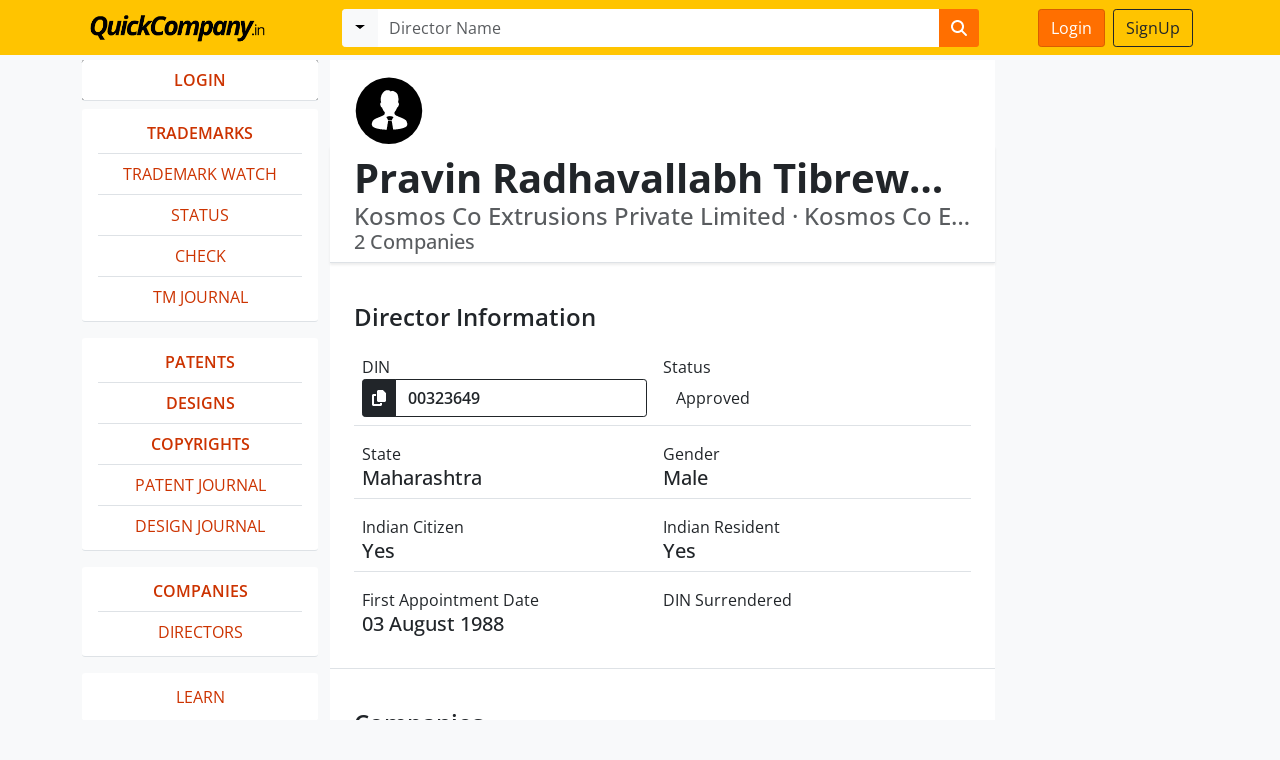

--- FILE ---
content_type: text/html; charset=utf-8
request_url: https://www.quickcompany.in/directors/00323649-pravin-radhavallabh-tibrewala
body_size: 4021
content:
<!DOCTYPE html>
<html lang="en">
  <head>
    <meta charset="utf-8">
    <meta http-equiv="X-UA-Compatible" content="IE=Edge,chrome=1">
    <meta name="viewport" content="width=device-width, initial-scale=1.0">
    <title>Pravin Radhavallabh Tibrewala (Director) Kosmos Co | QuickCompany</title>
<meta name="description" content="Pravin Radhavallabh Tibrewala, DIN 00323649 is registered in Maharashtra and is a director in 2 companies. View Information, Companies, history at Quickcompany.">
<meta property="og:description" content="Pravin Radhavallabh Tibrewala, DIN 00323649 is registered in Maharashtra and  is a director in 2 companies. View Information, Companies, history at Quickcompany.">
<meta property="og:title" content="Pravin Radhavallabh Tibrewala (Director) Kosmos Co Extrusions Private Limited, Kosmos Co Extrusions Pvt Ltd">
    <meta name="csrf-param" content="authenticity_token" />
<meta name="csrf-token" content="az7h_SkwJz7RHhrJnZHvUKgNazGN11V78U9hvZwGeAyT9FdTO-t5YsJERfBnsItN6GZkZ-IEjgLqGpQD9J4IBw" />
    
    <link rel="stylesheet" href="/assets/bootstrap-8e6dd2741132b7823407deb06523a534fe37544e9dd56334c0bc1493d807e917.css" data-turbo-track="reload" />
    <script src="/assets/bootstrap5-70c9bef6f8f65a0ff26966565442777e9f652f31e7080928aaed82fce4c8fd4b.js" data-turbo-track="reload" defer="defer"></script>




    <!-- Google tag (gtag.js) -->
      <script async src="https://www.googletagmanager.com/gtag/js?id=AW-955246062">
      </script>
      <script>
        window.dataLayer = window.dataLayer || [];
        function gtag(){dataLayer.push(arguments);}
        gtag('js', new Date());

        gtag('config', 'AW-955246062');
      </script>


      <script>
      var url = 'https://wati-integration-service.clare.ai/ShopifyWidget/shopifyWidget.js?64971';
      var s = document.createElement('script');
      s.type = 'text/javascript';
      s.async = true;
      s.src = url;
      var options = {
        "enabled":true,
        "chatButtonSetting":{
            "backgroundColor":"#4dc247",
            "ctaText":"Message Us",
            "borderRadius":"25",
            "marginLeft":"0",
            "marginBottom":"50",
            "marginRight":"50",
            "position":"right"
        },
        "brandSetting":{
            "brandName":"QuickCompany",
            "brandSubTitle":"Typically replies within a day",
            "brandImg":"https://pps.whatsapp.net/v/t61.24694-24/347452235_799160178591845_4576427021477233652_n.jpg?ccb=11-4&oh=01_AdTD9xzbXxJyp-KU0GwyLbI51EWZk2ZG9hvxvl64AN7vQQ&oe=646C21B2",
            "welcomeText":"Hi there!\nHow can I help you?",
            "messageText":"Hello, I have a question about {{page_link}}",
            "backgroundColor":"#0a5f54",
            "ctaText":"Start Chat",
            "borderRadius":"25",
            "autoShow":false,
            "phoneNumber":"918700099198"
        }
      };
          s.onload = function() {
              CreateWhatsappChatWidget(options);
          };
          var x = document.getElementsByTagName('script')[0];
          x.parentNode.insertBefore(s, x);
      </script>

  </head>
  <body class="d-flex flex-column min-vh-100 bg-light">
      <nav class="navbar navbar-expand-lg fixed-top" style="background: #FFC400; font-weight: 500;">
    <div class="container justify-content-start">
      <div class="d-flex" id="navbar-fixed"">
        <div class="p-0 flex-grow-1">
          <button class="navbar-toggler" style="padding: 3px 8px;" type="button" data-bs-toggle="offcanvas" data-bs-target="#sidebar" aria-controls="navbarScroll" aria-expanded="false" aria-label="Toggle navigation">
            <span class="navbar-toggler-icon"></span>
          </button>
          <a class="navbar-brand" href="/"><img style="height: 39px; padding-left: 6px" src="/assets/quickcompany-logo-yellow-9e1eaa995984b8e85d827279b82c2efe167b7ed9746d03b97e9fd0d29cca83be.png" /></a>
        </div>
        <div class="p-0 flex-shrink-1 d-lg-none">
            <a class="btn btn-primary me-0" href="https://www.quickcompany.in/users/sign_in">Login</a>
        </div>
      </div>
      <div class="col-12 col-lg-7" id="navbar-search">
        <div data-controller="searchbox" data-highlight-toggle-class="d-none">
        <form data-turbo-frame="stage" data-turbo-action="advance" data-searchbox-target="item" role="form" class="w-100  d-none" action="/search" accept-charset="UTF-8" method="get">
            <div class="input-group me-2">
              <button class="btn btn-light dropdown-toggle" type="button" data-bs-toggle="dropdown" aria-expanded="false"></button>
              <ul class="dropdown-menu">
                <li><a class="dropdown-item" data-action="searchbox#toggle" data-searchbox-id-param=0>Companies</a></li>
                <li><a class="dropdown-item" data-action="searchbox#toggle" data-searchbox-id-param=1>Trademarks</a></li>
                <li><a class="dropdown-item" data-action="searchbox#toggle" data-searchbox-id-param=2>Directors</a></li>
                <li><a class="dropdown-item" data-action="searchbox#toggle" data-searchbox-id-param=3>Patents</a></li>
              </ul>
              <input type="text" name="q" class="form-control border-0" placeholder="Company / Director / Design / Patent" required>
              <button class="btn btn-primary border-0" type="submit"><i class="fa fa-search"></i></button>
            </div>
</form>          <form data-turbo-frame="stage" data-turbo-action="advance" data-searchbox-target="item" role="form" class="w-100  d-none" action="/company" accept-charset="UTF-8" method="get">
            <div class="input-group me-2">
              <button class="btn btn-light dropdown-toggle" type="button" data-bs-toggle="dropdown" aria-expanded="false"></button>
              <ul class="dropdown-menu">
                <li><a class="dropdown-item" data-action="searchbox#toggle" data-searchbox-id-param=0>Companies</a></li>
                <li><a class="dropdown-item" data-action="searchbox#toggle" data-searchbox-id-param=1>Trademarks</a></li>
                <li><a class="dropdown-item" data-action="searchbox#toggle" data-searchbox-id-param=2>Directors</a></li>
                <li><a class="dropdown-item" data-action="searchbox#toggle" data-searchbox-id-param=3>Patents</a></li>
              </ul>
              <input type="text" name="q" class="form-control border-0" placeholder="Company Name / CIN" required>
              <button class="btn btn-primary border-0" type="submit"><i class="fa fa-search"></i></button>
            </div>
</form>          <form data-turbo-frame="stage" data-turbo-action="advance" data-searchbox-target="item" role="form" class="w-100  d-none" action="/trademarks" accept-charset="UTF-8" method="get">
            <div class="input-group me-2">
              <button class="btn btn-light dropdown-toggle" type="button" data-bs-toggle="dropdown" aria-expanded="false"></button>
              <ul class="dropdown-menu">
                <li><a class="dropdown-item" data-action="searchbox#toggle" data-searchbox-id-param=0>Companies</a></li>
                <li><a class="dropdown-item" data-action="searchbox#toggle" data-searchbox-id-param=1>Trademarks</a></li>
                <li><a class="dropdown-item" data-action="searchbox#toggle" data-searchbox-id-param=2>Directors</a></li>
                <li><a class="dropdown-item" data-action="searchbox#toggle" data-searchbox-id-param=3>Patents</a></li>
              </ul>
              <input type="text" name="q" class="form-control border-0" placeholder="Trademark Brand" required>
              <button class="btn btn-primary border-0" type="submit"><i class="fa fa-search"></i></button>
            </div>
</form>
          <form data-turbo-frame="stage" data-turbo-action="advance" data-searchbox-target="item" role="form" class="w-100  d-none" action="/trademarks/journals" accept-charset="UTF-8" method="get">
            <div class="input-group me-2">
              <button class="btn btn-light dropdown-toggle" type="button" data-bs-toggle="dropdown" aria-expanded="false"></button>
              <ul class="dropdown-menu">
                <li><a class="dropdown-item" data-action="searchbox#toggle" data-searchbox-id-param=0>Companies</a></li>
                <li><a class="dropdown-item" data-action="searchbox#toggle" data-searchbox-id-param=1>Trademarks</a></li>
                <li><a class="dropdown-item" data-action="searchbox#toggle" data-searchbox-id-param=2>Directors</a></li>
                <li><a class="dropdown-item" data-action="searchbox#toggle" data-searchbox-id-param=3>Patents</a></li>
              </ul>
              <input type="text" name="q" class="form-control border-0" placeholder="Trademark Journals Search" required>
              <button class="btn btn-primary border-0" type="submit"><i class="fa fa-search"></i></button>
            </div>
</form>
          <form data-turbo-frame="stage" data-turbo-action="advance" data-searchbox-target="item" role="form" class="w-100  " action="/directors" accept-charset="UTF-8" method="get">
            <div class="input-group me-2">
              <button class="btn btn-light dropdown-toggle" type="button" data-bs-toggle="dropdown" aria-expanded="false"></button>
              <ul class="dropdown-menu">
                <li><a class="dropdown-item" data-action="searchbox#toggle" data-searchbox-id-param=0>Companies</a></li>
                <li><a class="dropdown-item" data-action="searchbox#toggle" data-searchbox-id-param=1>Trademarks</a></li>
                <li><a class="dropdown-item" data-action="searchbox#toggle" data-searchbox-id-param=2>Directors</a></li>
                <li><a class="dropdown-item" data-action="searchbox#toggle" data-searchbox-id-param=3>Patents</a></li>
              </ul>
              <input type="text" name="q" class="form-control border-0" placeholder="Director Name" required>
              <button class="btn btn-primary border-0" type="submit"><i class="fa fa-search"></i></button>
            </div>
</form>          <form data-turbo-frame="stage" data-turbo-action="advance" data-searchbox-target="item" role="form" class="w-100  d-none" action="/patents" accept-charset="UTF-8" method="get">
            <div class="input-group me-2">
              <button class="btn btn-light dropdown-toggle" type="button" data-bs-toggle="dropdown" aria-expanded="false"></button>
              <ul class="dropdown-menu">
                <li><a class="dropdown-item" data-action="searchbox#toggle" data-searchbox-id-param=0>Companies</a></li>
                <li><a class="dropdown-item" data-action="searchbox#toggle" data-searchbox-id-param=1>Trademarks</a></li>
                <li><a class="dropdown-item" data-action="searchbox#toggle" data-searchbox-id-param=2>Directors</a></li>
                <li><a class="dropdown-item" data-action="searchbox#toggle" data-searchbox-id-param=3>Patents</a></li>
              </ul>
              <input type="text" name="q" class="form-control border-0" placeholder="Patent Application#, Title, Abstract, Specification" required>
              <button class="btn btn-primary border-0" type="submit"><i class="fa fa-search"></i></button>
            </div>
</form>          <form data-turbo-frame="stage" data-turbo-action="advance" data-searchbox-target="item" role="form" class="w-100  d-none" action="/designs" accept-charset="UTF-8" method="get">
            <div class="input-group me-2">
              <button class="btn btn-light dropdown-toggle" type="button" data-bs-toggle="dropdown" aria-expanded="false"></button>
              <ul class="dropdown-menu">
                <li><a class="dropdown-item" data-action="searchbox#toggle" data-searchbox-id-param=0>Companies</a></li>
                <li><a class="dropdown-item" data-action="searchbox#toggle" data-searchbox-id-param=1>Trademarks</a></li>
                <li><a class="dropdown-item" data-action="searchbox#toggle" data-searchbox-id-param=2>Directors</a></li>
                <li><a class="dropdown-item" data-action="searchbox#toggle" data-searchbox-id-param=3>Patents</a></li>
                <li><a class="dropdown-item" data-action="searchbox#toggle" data-searchbox-id-param=4>Designs</a></li>
                <li><a class="dropdown-item" data-action="searchbox#toggle" data-searchbox-id-param=5>Copyrights</a></li>
              </ul>
              <input type="text" name="q" class="form-control border-0" placeholder="Design Title" required>
              <button class="btn btn-primary border-0" type="submit"><i class="fa fa-search"></i></button>
            </div>
</form>          <form data-turbo-frame="stage" data-turbo-action="advance" data-searchbox-target="item" role="form" class="w-100  d-none" action="/copyrights" accept-charset="UTF-8" method="get">
            <div class="input-group me-2">
              <button class="btn btn-light dropdown-toggle" type="button" data-bs-toggle="dropdown" aria-expanded="false"></button>
              <ul class="dropdown-menu">
                <li><a class="dropdown-item" data-action="searchbox#toggle" data-searchbox-id-param=0>Companies</a></li>
                <li><a class="dropdown-item" data-action="searchbox#toggle" data-searchbox-id-param=1>Trademarks</a></li>
                <li><a class="dropdown-item" data-action="searchbox#toggle" data-searchbox-id-param=2>Directors</a></li>
                <li><a class="dropdown-item" data-action="searchbox#toggle" data-searchbox-id-param=3>Patents</a></li>
                <li><a class="dropdown-item" data-action="searchbox#toggle" data-searchbox-id-param=4>Designs</a></li>
                <li><a class="dropdown-item" data-action="searchbox#toggle" data-searchbox-id-param=5>Copyrights</a></li>
              </ul>
              <input type="text" name="q" class="form-control border-0" placeholder="Copyright Title" required>
              <button class="btn btn-primary border-0" type="submit"><i class="fa fa-search"></i></button>
            </div>
</form>        </div>
      </div>
      <div class="d-none d-lg-block col-lg-2 text-end" style="border: solid 0px #cc3300">
          <a class="btn btn-primary me-1" href="https://www.quickcompany.in/users/sign_in">Login</a>
          <a class="btn btn-outline-dark" href="https://www.quickcompany.in/users/sign_up">SignUp</a>
      </div>
    </div>
  </nav>

    <div id="navbar-padding"></div>
    <turbo-frame id="modal"></turbo-frame>
    <div class="container pt-2">
      <div id="flash">
      </div>
      <div class="row pb-4">
        <div class="offcanvas-lg offcanvas-start" data-bs-scroll="true" data-bs-backdrop="true" style="width: 260px;"  tabindex="-1" id="sidebar" style="overflow:auto" data-controller="removals">
          <div class="d-flex justify-content-end">
            <button class="btn btn-dark d-block d-lg-none mb-3 mt-3" type="button" data-bs-toggle="offcanvas" data-bs-target="#sidebar" aria-expanded="false" aria-controls="collapseExample"><i class="fa-solid fa-xmark"></i></button>
          </div>
            <turbo-frame loading="lazy" id="menu" src="/collections?companies=companies">
              <div class="card text-dark bg-light mb-3 h-10 border-0 placeholder-glow">
                <div class="card-header text-uppercase font-weight-bold border-0" style="background: none">
                  <h5 class="text-truncate pt-2 mb-0 pb-0 font-weight-bold">
                    <a href="#" tabindex="-1" class="btn btn-primary disabled placeholder w-100 btn-md" aria-hidden="true"></a>
                  </h5>
                </div>
              </div>
</turbo-frame>        </div>
        <div class="col-lg-7 px-0">
          <turbo-frame autoscroll="true" id="stage">
  <div class="px-4 pt-3 bg-white">
    <div class="d-flex border-1">
      <div class="p-0 flex-shrink-1 align-self-center">
        <img class="rounded img-fluid mb-0" style="max-height: 70px" src="/assets/supericons/black-director-male-fb7a155fd9752ee732944165d698bf6044c19733d6fefc40ec0c2d6e637ca2e6.svg" />
      </div>
    </div>
  </div>
  <nav class="navbar sticky-top bg-white border-bottom border-1 pb-1 shadow-sm">
    <div class="w-100 px-4 py-0">
      <div class="p-0 align-self-center pe-3">
        <h1 class="fw-bolder p-0 mb-0 pe-2 overflow-hidden" style="white-space: nowrap; overflow: hidden; text-overflow: ellipsis;">Pravin Radhavallabh Tibrewala</h1>
      </div>
      <div>
        <h4 class="text-muted mb-0 text-truncate">
          Kosmos Co Extrusions Private Limited &#183; Kosmos Co Extrusions Pvt Ltd
        </h4>
        <h5 class="text-muted mb-1" style="white-space: nowrap; overflow: hidden; text-overflow: ellipsis;">
          2 Companies
        </h5>
      </div>
    </div>
  </nav>
  <div class="bg-white p-4 border-bottom" id="information">
    <h4 class="pt-3 fw-bold">Director Information</h4>
    <div class="border-bottom px-2 pt-3 d-flex">
      <div class="w-50">
        <div class="pb-0 ">DIN</div>
        <div class="pe-3 pb-2">
          <div class="input-group input-group-md" data-controller="clipboard" data-clipboard-success-content-value="<i class='fa-solid fa-check'></i>">
          <button class="btn btn-dark" data-action="clipboard#copy" data-clipboard-target="button" style="padding: 0 9px"><i class="fa-solid fa-copy"></i></button>
          <input type="text" class="fw-bold form-control bg-white border border-dark" value="00323649"  data-clipboard-target="source" disabled readonly />
        </div>
      </div>
    </div>
    <div class="w-50">
      <div class="pb-0 ">Status</div>
      <div class="h5 text-start"><button class="btn btn-md btn-default">Approved</button></div>
    </div>
  </div>
  <div class="border-bottom px-2 pt-3 d-flex">
    <div class="w-50">
      <div class="pb-0 ">State</div>
      <div class="h5 text-start">Maharashtra</div>
    </div>
    <div class="w-50">
      <div class="pb-0 ">Gender</div>
      <div class="h5 text-start">Male</div>
    </div>
  </div>
  <div class="border-bottom px-2 pt-3 d-flex">
    <div class="w-50">
      <div class="pb-0 ">Indian Citizen</div>
      <div class="h5 text-start">Yes</div>
    </div>
    <div class="w-50">
      <div class="pb-0 ">Indian Resident</div>
      <div class="h5 text-start">Yes</div>
    </div>
  </div>
  <div class="px-2 pt-3 d-flex">
    <div class="w-50">
      <div class="pb-0 ">First Appointment Date</div>
      <div class="h5 text-start">03 August 1988</div>
    </div>
    <div class="w-50">
      <div class="pb-0 ">DIN Surrendered</div>
      <div class="h5 text-start"></div>
    </div>
  </div>
</div>
<div class="border-1 border-bottom bg-white p-4" id="companies">
  <h4 class="pt-3 fw-bold">Companies</h4>
  <div class="row">
        <div class="col-sm-6 mb-3">
          <div class="d-flex px-2">
            <div style="width: 80px;" class="align-self-top pt-3">
              <img style="padding: 8px" alt="Kosmos Co-extrusions Pvt Ltd" class="img-fluid" src="/assets/supericons/black-company-6df15bcaa026b69129b8072869be69a49c7a53350778b967189ede312ad1387a.svg" />
            </div>
            <div class="p-0 pt-2" style="width: calc(100% - 90px); padding-left: 20px">
              <a href="/company/kosmos-co-extrusions-pvt-ltd">
                <h5 class="pt-2 m-0">Kosmos Co-extrusions Pvt Ltd</h5>
              </a>
              <div>
                <span style="font-weight: 500;">Director</span><br />
                for over 2 years
              </div>
            </div>
          </div>
        </div>
        <div class="col-sm-6 mb-3">
          <div class="d-flex px-2">
            <div style="width: 80px;" class="align-self-top pt-3">
              <img style="padding: 8px" alt="Kosmos Co-extrusions Private Limited" class="img-fluid" src="/assets/supericons/black-company-6df15bcaa026b69129b8072869be69a49c7a53350778b967189ede312ad1387a.svg" />
            </div>
            <div class="p-0 pt-2" style="width: calc(100% - 90px); padding-left: 20px">
              <a href="/company/kosmos-c0-extrusions-private-limited">
                <h5 class="pt-2 m-0">Kosmos Co-extrusions Private Limited</h5>
              </a>
              <div>
                <span style="font-weight: 500;">Beneficial Owner</span><br />
                for over 2 years
              </div>
            </div>
          </div>
        </div>
  </div>
</div>
<div class="border-1 border-bottom bg-white p-4" id="companies">
  <h4 class="pt-3 fw-bold">Past Companies</h4>
  <div class="row">
  </div>
</div>
</turbo-frame>
        </div>
      </div>
    </div>
    <footer class="footer mt-auto pt-3 border-top">
  <div class="container">
    <ul class="nav justify-content-center pb-3">
      <li class="nav-item"><a href="/" class="nav-link px-2 text-muted">Home</a></li>
      <li class="nav-item"><a href="/trademarks" class="nav-link px-2 text-muted">Trademark Search</a></li>
      <li class="nav-item"><a href="/company" class="nav-link px-2 text-muted">Company Search</a></li>
      <li class="nav-item"><a href="/terms" class="nav-link px-2 text-muted">Terms / Conditions</a></li>
      <li class="nav-item"><a href="/privacy" class="nav-link px-2 text-muted">Privacy</a></li>
      <li class="nav-item"><a href="/about" class="nav-link px-2 text-muted">About</a></li>
      <li class="nav-item"><a href="/contact" class="nav-link px-2 text-muted">Contact Us</a></li>
    </ul>
  </div>
</footer>

  </div>
</body>
</html>


--- FILE ---
content_type: text/html; charset=utf-8
request_url: https://www.quickcompany.in/collections?companies=companies
body_size: 1754
content:
<turbo-frame id="menu">
    <div class="card text-dark bg-white mb-2 border-0 border-bottom" data-controller="removals">
      <ul class="list-group list-group-flush bg-dark overflow-auto">
        <li class="text-center list-group-item text-uppercase">
          <a data-turbo-frame="stage" class="fw-bold" href="/users/sign_in">LOGIN</a>
        </li>
      </ul>
    </div>

  <div class="card text-dark mb-3 border-0 border-bottom">
    <div class="card-body pt-1 pb-1">
      <ul class="list-group list-group-flush bg-light overflow-auto" style="background: #e9ecef; border: none !important;">
        <li class="text-center list-group-item text-uppercase">
          <a data-turbo-frame="stage" data-action="removals#hide" data-turbo="false" class="fw-bold" href="/trademarks">Trademarks</a>
        </li>
        <li class="text-center list-group-item text-uppercase">
          <a data-turbo-frame="stage" data-action="removals#hide" data-turbo="false" class="" href="/trademarks/watch">Trademark Watch</a>
        </li>
        <li class="text-center list-group-item text-uppercase">
          <a data-turbo-frame="stage" data-action="removals#hide" data-turbo="false" class="" href="/trademarks/status">Status</a>
        </li>
        <li class="text-center list-group-item text-uppercase">
          <a data-turbo-frame="stage" data-action="removals#hide" data-turbo="false" href="/trademarks/registration">Check</a>
        </li>
        <li class="text-center list-group-item text-uppercase">
          <a data-turbo-frame="stage" data-action="removals#hide" data-turbo="false" class="" href="/trademarks/journals">TM Journal</a>
        </li>
      </ul>
    </div>
  </div>


  <div class="card text-dark mb-3 border-0 border-bottom">
    <div class="card-body pt-1 pb-1">
      <ul class="list-group list-group-flush bg-light overflow-auto" style="background: #e9ecef; border: none !important;">
        <li class="text-center list-group-item text-uppercase">
          <a data-turbo-frame="stage" data-action="removals#hide" class="fw-bold" href="/patents">Patents</a>
        </li>
        
        <li class="text-center list-group-item text-uppercase">
          <a data-turbo-frame="stage" data-action="removals#hide" class="fw-bold" href="/designs">Designs</a>
        </li>

        <li class="text-center list-group-item text-uppercase">
          <a data-turbo-frame="stage" data-action="removals#hide" class="fw-bold" href="/copyrights">Copyrights</a>
        </li>

        <li class="text-center list-group-item text-uppercase">
          <a data-turbo-frame="stage" data-action="removals#hide" class="" href="/patents/journals">Patent Journal</a>
        </li>

        <li class="text-center list-group-item text-uppercase">
          <a data-turbo-frame="stage" data-action="removals#hide" class="" href="/designs/journals">Design Journal</a>
        </li>

      </ul>
    </div>
  </div>

 

  <div class="card text-dark mb-3 border-0 border-bottom">
    <div class="card-body pt-1 pb-1">
      <ul class="list-group list-group-flush bg-light overflow-auto" style="background: #e9ecef; border: none !important;">
        <li class="text-center list-group-item text-uppercase">
          <a data-turbo-frame="stage" data-action="removals#hide" data-turbo="false" class="fw-bold" href="/company/search">Companies</a>
        </li>
        <li class="text-center list-group-item text-uppercase">
          <a data-turbo-frame="stage" data-action="removals#hide" data-turbo="false" class="fw-normal" href="/directors/search">Directors</a>
        </li>
      </ul>
    </div>
  </div>


  <div class="card text-dark mb-3 border-0 border-bottom">
    <div class="card-body pt-1 pb-1">
      <ul class="list-group list-group-flush bg-light overflow-auto" style="background: #e9ecef; border: none !important;">
        <li class="text-center list-group-item text-uppercase">
          <a data-turbo-frame="stage" data-action="removals#hide" data-turbo="false" class="" href="/learn">Learn</a>
        </li>
      </ul>
    </div>
  </div>





    <div class="card text-dark bg-white mb-3 h-10 border-0 pt-3 d-none">
      <div class="card-header bg-white font-weight-bold border-0 text-center">
        <div class="btn btn-dark btn-sm mb-1">24 Hour Delivery</div>
        <h5 class="text-truncate text-uppercase text-center pt-1 mb-1 pb-0 font-weight-bold">
          MCA Documents
        </h5>
        <h6>@199/- Only</h6>
        <div class="text-center d-none">All Documents Available from MCA</div>
      </div>
    </div>



  <!-- Patent Watch Modal -->
<div class="modal fade" id="patent_watch_demo" tabindex="-1" aria-hidden="true">
  <div class="modal-dialog">
    <div class="modal-content">
      <div class="modal-header">
        <h1 class="modal-title fs-5" id="staticBackdropLabel">Book a Demo</h1>
        <button type="button" class="btn-close" data-bs-dismiss="modal" aria-label="Close"></button>
      </div>
      <div class="modal-body">
        <div class="px-2">
          <h1 class="text-start fw-bolder pb-2 mb-0">Patent Watch</h1>
          <h4 class="text-start pb-2 mb-2">
            Personalised Demo with <br />
            your <strong>Patent Portfolio + Free Trial</strong>
          </h4>
          <form data-turbo="false" class="new_contact" id="new_contact" action="/contact" accept-charset="UTF-8" method="post"><input type="hidden" name="authenticity_token" value="jTgkAXvJVzShg7U8gV-cBG8rmdNT2z9eeEUJucZpJM9qILPFJn4koyemGnxmZYBoJc3V4mE53mCvJj6kS_1ztg" autocomplete="off" />
            <div class="mb-3">
              <input class="form-control" placeholder="Name*" required="required" type="text" name="contact[name]" id="contact_name" />
            </div>
            <div class="mb-3">
              <input class="form-control" placeholder="Email*" required="required" type="text" name="contact[email]" id="contact_email" />
            </div>
            <div class="mb-3">
              <input class="form-control" placeholder="Phone*" required="required" type="text" name="contact[phone]" id="contact_phone" />
              <input value="Patent Watch Demo" autocomplete="off" type="hidden" name="contact[message]" id="contact_message" />
            </div>
            <div class="form-group text-end">
              <button name="button" type="submit" class="btn btn-primary btn-md">Book Demo</button>
            </div>
</form>        </div>
      </div>
    </div>
  </div>
</div>
    <!-- TM Watch Modal -->
<div class="modal fade" id="trademark_watch_demo" tabindex="-1" aria-hidden="true">
  <div class="modal-dialog">
    <div class="modal-content">
      <div class="modal-header">
        <h1 class="modal-title fs-5" id="staticBackdropLabel">Book a Demo</h1>
        <button type="button" class="btn-close" data-bs-dismiss="modal" aria-label="Close"></button>
      </div>
      <div class="modal-body">
        <div class="px-2">
          <h1 class="text-start fw-bolder pb-2 mb-0">Trademark Watch</h1>
          <h4 class="text-start pb-2 mb-2">Personalised Demo with <br />
            your
            <strong>TM Portfolio + Free Trial</strong></h4>
            <form data-turbo="false" class="new_contact" id="new_contact" action="/contact" accept-charset="UTF-8" method="post"><input type="hidden" name="authenticity_token" value="9sFNKEijkS8Cg9LVfCE25xLwYl72WEhSsmmrAiG2V5cR2drsFRTiuISmfZWbGyqLWBYub8S6qWxlCpwfrCIA7g" autocomplete="off" />
              <div class="mb-3">
                <input class="form-control" placeholder="Name*" required="required" type="text" name="contact[name]" id="contact_name" />
              </div>
              <div class="mb-3">
                <input class="form-control" placeholder="Email*" required="required" type="text" name="contact[email]" id="contact_email" />
              </div>
              <div class="mb-3">
                <input class="form-control" placeholder="Phone*" required="required" type="text" name="contact[phone]" id="contact_phone" />
                <input value="Trademark Watch Demo" autocomplete="off" type="hidden" name="contact[message]" id="contact_message" />
              </div>
              <div class="form-group text-end">
                <button name="button" type="submit" class="btn btn-primary btn-md">Book Demo</button>
              </div>
</form>        </div>
      </div>
    </div>
  </div>
</div>
    <!-- TM Watch Modal -->
<div class="modal fade" id="trademark_report" tabindex="-1" aria-hidden="true">
  <div class="modal-dialog">
    <div class="modal-content">
      <div class="modal-header">
        <h1 class="modal-title fs-5" id="staticBackdropLabel">Free Brand Search Report</h1>
        <button type="button" class="btn-close" data-bs-dismiss="modal" aria-label="Close"></button>
      </div>
      <div class="modal-body">
        <div class="px-2">
          <h1 class="text-start fw-bolder pb-1 mb-0">TM Availability</h1>
          <h4 class="text-start pb-4 mb-2">Consult our Trademark AI Attorney</h4>
            <form data-turbo="false" class="new_contact" id="new_contact" action="/contact" accept-charset="UTF-8" method="post"><input type="hidden" name="authenticity_token" value="qUxpeu_J1_2aYQudrgdSDZmXwuC5HaRSVI7g1DeREApOVP6-sn6kahxEpN1JPU5h03GO0Yv_RWyD7dfJugVHcw" autocomplete="off" />
              <div class="mb-3">
                <input class="form-control" placeholder="Name*" required="required" type="text" name="contact[name]" id="contact_name" />
              </div>
              <div class="mb-3">
                <input class="form-control" placeholder="Email*" required="required" type="text" name="contact[email]" id="contact_email" />
              </div>
              <div class="mb-3">
                <input class="form-control" placeholder="Phone*" required="required" type="text" name="contact[phone]" id="contact_phone" />
                <input value="Trademark Search Report" autocomplete="off" type="hidden" name="contact[message]" id="contact_message" />
              </div>
              <div class="form-group text-end">
                <button name="button" type="submit" class="btn btn-primary btn-md">Book</button>
              </div>
</form>        </div>
      </div>
    </div>
  </div>
</div>
</turbo-frame>